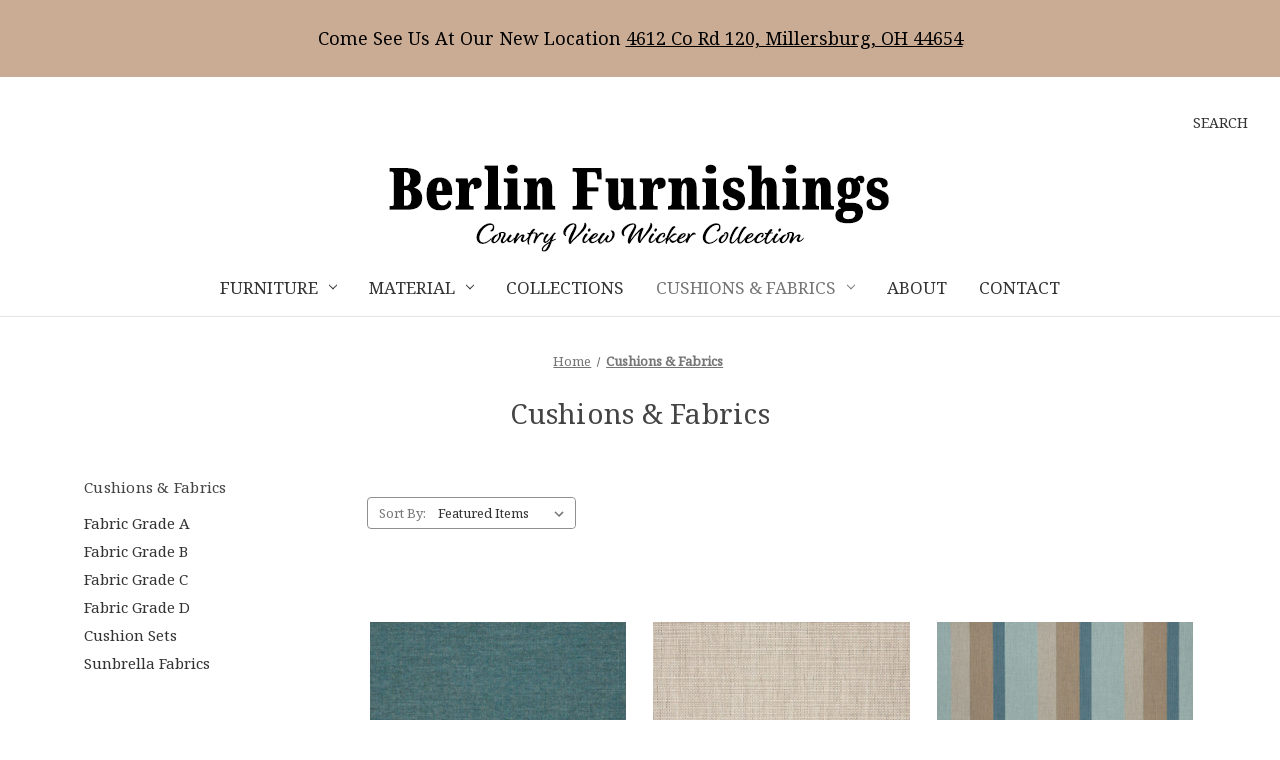

--- FILE ---
content_type: text/html; charset=UTF-8
request_url: https://countryviewwicker.com/sunbrella-fabrics/?page=4
body_size: 12571
content:



<!DOCTYPE html>
<html class="no-js" lang="en">
    <head>
        <title>Cushions | Wicker Furniture | Country View Wicker - Page 4</title>
        <link rel="dns-prefetch preconnect" href="https://cdn11.bigcommerce.com/s-308koe" crossorigin><link rel="dns-prefetch preconnect" href="https://fonts.googleapis.com/" crossorigin><link rel="dns-prefetch preconnect" href="https://fonts.gstatic.com/" crossorigin>
        <meta name="keywords" content="wicker furniture, sunroom furniture, porch furniture, deck furniture, cushions, replacement cushions, recover cushions"><meta name="description" content="Look at the different types of cushions at Country View Wicker. Get a chair cushion, love seat cushion, ottoman cushion for indoor or outdoor furniture"><link rel='canonical' href='https://countryviewwicker.com/sunbrella-fabrics/?page=4' /><meta name='platform' content='bigcommerce.stencil' />
        
                <link rel="prev" href="https://countryviewwicker.com/sunbrella-fabrics/?page&#x3D;3">
        <link rel="next" href="https://countryviewwicker.com/sunbrella-fabrics/?page&#x3D;5">


        <link href="https://cdn11.bigcommerce.com/s-308koe/product_images/download.png?t&#x3D;1538078483" rel="shortcut icon">
        <meta name="viewport" content="width=device-width, initial-scale=1">

        <script>
            document.documentElement.className = document.documentElement.className.replace('no-js', 'js');
        </script>

        <script>
    function browserSupportsAllFeatures() {
        return window.Promise
            && window.fetch
            && window.URL
            && window.URLSearchParams
            && window.WeakMap
            // object-fit support
            && ('objectFit' in document.documentElement.style);
    }

    function loadScript(src) {
        var js = document.createElement('script');
        js.src = src;
        js.onerror = function () {
            console.error('Failed to load polyfill script ' + src);
        };
        document.head.appendChild(js);
    }

    if (!browserSupportsAllFeatures()) {
        loadScript('https://cdn11.bigcommerce.com/s-308koe/stencil/b108bd80-cbb7-0139-4eec-32b4db526384/e/234c9460-51f7-013a-ffe7-42126914a9ac/dist/theme-bundle.polyfills.js');
    }
</script>
        <script>window.consentManagerTranslations = `{"locale":"en","locales":{"consent_manager.data_collection_warning":"en","consent_manager.accept_all_cookies":"en","consent_manager.gdpr_settings":"en","consent_manager.data_collection_preferences":"en","consent_manager.use_data_by_cookies":"en","consent_manager.data_categories_table":"en","consent_manager.allow":"en","consent_manager.accept":"en","consent_manager.deny":"en","consent_manager.dismiss":"en","consent_manager.reject_all":"en","consent_manager.category":"en","consent_manager.purpose":"en","consent_manager.functional_category":"en","consent_manager.functional_purpose":"en","consent_manager.analytics_category":"en","consent_manager.analytics_purpose":"en","consent_manager.targeting_category":"en","consent_manager.advertising_category":"en","consent_manager.advertising_purpose":"en","consent_manager.essential_category":"en","consent_manager.esential_purpose":"en","consent_manager.yes":"en","consent_manager.no":"en","consent_manager.not_available":"en","consent_manager.cancel":"en","consent_manager.save":"en","consent_manager.back_to_preferences":"en","consent_manager.close_without_changes":"en","consent_manager.unsaved_changes":"en","consent_manager.by_using":"en","consent_manager.agree_on_data_collection":"en","consent_manager.change_preferences":"en","consent_manager.cancel_dialog_title":"en","consent_manager.privacy_policy":"en","consent_manager.allow_category_tracking":"en","consent_manager.disallow_category_tracking":"en"},"translations":{"consent_manager.data_collection_warning":"We use cookies (and other similar technologies) to collect data to improve your shopping experience.","consent_manager.accept_all_cookies":"Accept All Cookies","consent_manager.gdpr_settings":"Settings","consent_manager.data_collection_preferences":"Website Data Collection Preferences","consent_manager.use_data_by_cookies":" uses data collected by cookies and JavaScript libraries to improve your shopping experience.","consent_manager.data_categories_table":"The table below outlines how we use this data by category. To opt out of a category of data collection, select 'No' and save your preferences.","consent_manager.allow":"Allow","consent_manager.accept":"Accept","consent_manager.deny":"Deny","consent_manager.dismiss":"Dismiss","consent_manager.reject_all":"Reject all","consent_manager.category":"Category","consent_manager.purpose":"Purpose","consent_manager.functional_category":"Functional","consent_manager.functional_purpose":"Enables enhanced functionality, such as videos and live chat. If you do not allow these, then some or all of these functions may not work properly.","consent_manager.analytics_category":"Analytics","consent_manager.analytics_purpose":"Provide statistical information on site usage, e.g., web analytics so we can improve this website over time.","consent_manager.targeting_category":"Targeting","consent_manager.advertising_category":"Advertising","consent_manager.advertising_purpose":"Used to create profiles or personalize content to enhance your shopping experience.","consent_manager.essential_category":"Essential","consent_manager.esential_purpose":"Essential for the site and any requested services to work, but do not perform any additional or secondary function.","consent_manager.yes":"Yes","consent_manager.no":"No","consent_manager.not_available":"N/A","consent_manager.cancel":"Cancel","consent_manager.save":"Save","consent_manager.back_to_preferences":"Back to Preferences","consent_manager.close_without_changes":"You have unsaved changes to your data collection preferences. Are you sure you want to close without saving?","consent_manager.unsaved_changes":"You have unsaved changes","consent_manager.by_using":"By using our website, you're agreeing to our","consent_manager.agree_on_data_collection":"By using our website, you're agreeing to the collection of data as described in our ","consent_manager.change_preferences":"You can change your preferences at any time","consent_manager.cancel_dialog_title":"Are you sure you want to cancel?","consent_manager.privacy_policy":"Privacy Policy","consent_manager.allow_category_tracking":"Allow [CATEGORY_NAME] tracking","consent_manager.disallow_category_tracking":"Disallow [CATEGORY_NAME] tracking"}}`;</script>

        <script>
            window.lazySizesConfig = window.lazySizesConfig || {};
            window.lazySizesConfig.loadMode = 1;
        </script>
        <script async src="https://cdn11.bigcommerce.com/s-308koe/stencil/b108bd80-cbb7-0139-4eec-32b4db526384/e/234c9460-51f7-013a-ffe7-42126914a9ac/dist/theme-bundle.head_async.js"></script>

        <script src="https://ajax.googleapis.com/ajax/libs/webfont/1.6.26/webfont.js"></script>

        <script>
            WebFont.load({
                custom: {
                    families: ['Karla', 'Roboto', 'Source Sans Pro']
                },
                classes: false
            });
        </script>

        <link href="https://fonts.googleapis.com/css?family=Montserrat:700,500,400%7CKarla:400&display=swap" rel="stylesheet">
        <link data-stencil-stylesheet href="https://cdn11.bigcommerce.com/s-308koe/stencil/b108bd80-cbb7-0139-4eec-32b4db526384/e/234c9460-51f7-013a-ffe7-42126914a9ac/css/theme-98ac67a0-f218-0139-7e35-7e8ebb95eae3.css" rel="stylesheet">

        <!-- Start Tracking Code for analytics_googleanalytics4 -->

<script data-cfasync="false" src="https://cdn11.bigcommerce.com/shared/js/google_analytics4_bodl_subscribers-358423becf5d870b8b603a81de597c10f6bc7699.js" integrity="sha256-gtOfJ3Avc1pEE/hx6SKj/96cca7JvfqllWA9FTQJyfI=" crossorigin="anonymous"></script>
<script data-cfasync="false">
  (function () {
    window.dataLayer = window.dataLayer || [];

    function gtag(){
        dataLayer.push(arguments);
    }

    function initGA4(event) {
         function setupGtag() {
            function configureGtag() {
                gtag('js', new Date());
                gtag('set', 'developer_id.dMjk3Nj', true);
                gtag('config', 'G-1PXQ09G2DS');
            }

            var script = document.createElement('script');

            script.src = 'https://www.googletagmanager.com/gtag/js?id=G-1PXQ09G2DS';
            script.async = true;
            script.onload = configureGtag;

            document.head.appendChild(script);
        }

        setupGtag();

        if (typeof subscribeOnBodlEvents === 'function') {
            subscribeOnBodlEvents('G-1PXQ09G2DS', false);
        }

        window.removeEventListener(event.type, initGA4);
    }

    

    var eventName = document.readyState === 'complete' ? 'consentScriptsLoaded' : 'DOMContentLoaded';
    window.addEventListener(eventName, initGA4, false);
  })()
</script>

<!-- End Tracking Code for analytics_googleanalytics4 -->

<!-- Start Tracking Code for analytics_siteverification -->

<meta name="google-site-verification" content="UaiprrZqtrHlPMfVYu8UgVro6MdO4j0liDC6je2zu2U" />

<!-- End Tracking Code for analytics_siteverification -->


<script type="text/javascript" src="https://checkout-sdk.bigcommerce.com/v1/loader.js" defer></script>
<script type="text/javascript">
var BCData = {};
</script>

 <script data-cfasync="false" src="https://microapps.bigcommerce.com/bodl-events/1.9.4/index.js" integrity="sha256-Y0tDj1qsyiKBRibKllwV0ZJ1aFlGYaHHGl/oUFoXJ7Y=" nonce="" crossorigin="anonymous"></script>
 <script data-cfasync="false" nonce="">

 (function() {
    function decodeBase64(base64) {
       const text = atob(base64);
       const length = text.length;
       const bytes = new Uint8Array(length);
       for (let i = 0; i < length; i++) {
          bytes[i] = text.charCodeAt(i);
       }
       const decoder = new TextDecoder();
       return decoder.decode(bytes);
    }
    window.bodl = JSON.parse(decodeBase64("[base64]"));
 })()

 </script>

<script nonce="">
(function () {
    var xmlHttp = new XMLHttpRequest();

    xmlHttp.open('POST', 'https://bes.gcp.data.bigcommerce.com/nobot');
    xmlHttp.setRequestHeader('Content-Type', 'application/json');
    xmlHttp.send('{"store_id":"838333","timezone_offset":"-5.0","timestamp":"2025-12-19T14:17:39.40919100Z","visit_id":"b0ee4d4d-b003-4036-9854-9c5bef499ecb","channel_id":1}');
})();
</script>

    </head>
    <body>
        <svg data-src="https://cdn11.bigcommerce.com/s-308koe/stencil/b108bd80-cbb7-0139-4eec-32b4db526384/e/234c9460-51f7-013a-ffe7-42126914a9ac/img/icon-sprite.svg" class="icons-svg-sprite"></svg>

        <div class="container-fliud">
    <div class="row align-items-center">
        <div class="col-md-12">
            <p class="new-location">Come See Us At Our New Location <a title="directions to Berling Furnishings" href="https://goo.gl/maps/ehv6Lj2WHFCpifnq5" target="_blank"> 4612 Co Rd 120, Millersburg, OH 44654</a></p>
        </div>
    </div>
</div>
<!--<a href="#main-content" class="skip-to-main-link">Skip to main content</a>
-->
<header class="header" role="banner">
    <a href="#" class="mobileMenu-toggle" data-mobile-menu-toggle="menu">
        <span class="mobileMenu-toggleIcon">Toggle menu</span>
    </a>
    <nav class="navUser">
    
    <ul class="navUser-section navUser-section--alt">
        <li class="navUser-item">
            <a class="navUser-action navUser-item--compare"
               href="/compare"
               data-compare-nav
               aria-label="Compare"
            >
                Compare <span class="countPill countPill--positive countPill--alt"></span>
            </a>
        </li>
        <li class="navUser-item">
            <button class="navUser-action navUser-action--quickSearch"
               type="button"
               id="quick-search-expand"
               data-search="quickSearch"
               aria-controls="quickSearch"
               aria-label="Search"
            >
                Search
            </button>
        </li>
        <!-- <li class="navUser-item navUser-item--account">
                <a class="navUser-action"
                   href="/login.php"
                   aria-label="Sign in"
                >
                    Sign in
                </a>
                    <span class="navUser-or">or</span>
                    <a class="navUser-action"
                       href="/login.php?action&#x3D;create_account"
                       aria-label="Register"
                    >
                        Register
                    </a>
        </li>
        <li class="navUser-item navUser-item--cart">
            <a class="navUser-action"
               data-cart-preview
               data-dropdown="cart-preview-dropdown"
               data-options="align:right"
               href="/cart.php"
               aria-label="Cart with 0 items"
            >
                <span class="navUser-item-cartLabel">Cart</span>
                <span class="countPill cart-quantity"></span>
            </a>

            <div class="dropdown-menu" id="cart-preview-dropdown" data-dropdown-content aria-hidden="true"></div>
        </li>-->
    </ul>
    <div class="dropdown dropdown--quickSearch" id="quickSearch" aria-hidden="true" data-prevent-quick-search-close>
        <div class="container">
    <form class="form" onsubmit="return false" data-url="/search.php" data-quick-search-form>
        <fieldset class="form-fieldset">
            <div class="form-field">
                <label class="is-srOnly" for="nav-quick-search">Search</label>
                <input class="form-input"
                       data-search-quick
                       name="nav-quick-search"
                       id="nav-quick-search"
                       data-error-message="Search field cannot be empty."
                       placeholder="Search the store"
                       autocomplete="off"
                >
            </div>
        </fieldset>
    </form>
    <section class="quickSearchResults" data-bind="html: results"></section>
    <p role="status"
       aria-live="polite"
       class="aria-description--hidden"
       data-search-aria-message-predefined-text="product results for"
    ></p>
</div>
    </div>
</nav>

        <div class="header-logo header-logo--center">
            <a href="https://countryviewwicker.com/" class="header-logo__link" data-header-logo-link>
            <div class="header-logo-image-container">
                <img class="header-logo-image" src="https://cdn11.bigcommerce.com/s-308koe/images/stencil/600x117/berlin-furnishings-logo_1631026112__98127.original.png" alt="Country View Wicker" title="Country View Wicker">
            </div>
</a>
        </div>
    <div class="navPages-container" id="menu" data-menu>
        <nav class="navPages">
    <div class="navPages-quickSearch">
        <div class="container">
    <form class="form" onsubmit="return false" data-url="/search.php" data-quick-search-form>
        <fieldset class="form-fieldset">
            <div class="form-field">
                <label class="is-srOnly" for="nav-menu-quick-search">Search</label>
                <input class="form-input"
                       data-search-quick
                       name="nav-menu-quick-search"
                       id="nav-menu-quick-search"
                       data-error-message="Search field cannot be empty."
                       placeholder="Search the store"
                       autocomplete="off"
                >
            </div>
        </fieldset>
    </form>
    <section class="quickSearchResults" data-bind="html: results"></section>
    <p role="status"
       aria-live="polite"
       class="aria-description--hidden"
       data-search-aria-message-predefined-text="product results for"
    ></p>
</div>
    </div>
    <ul class="navPages-list">
            <li class="navPages-item">
                <a class="navPages-action has-subMenu"
   href="https://countryviewwicker.com/browse-by-furniture-type/"
   data-collapsible="navPages-29"
>
    Furniture
    <i class="icon navPages-action-moreIcon" aria-hidden="true">
        <svg><use xlink:href="#icon-chevron-down" /></svg>
    </i>
</a>
<div class="navPage-subMenu" id="navPages-29" aria-hidden="true" tabindex="-1">
    <ul class="navPage-subMenu-list">
        <li class="navPage-subMenu-item">
            <a class="navPage-subMenu-action navPages-action"
               href="https://countryviewwicker.com/browse-by-furniture-type/"
               aria-label="All Furniture"
            >
                All Furniture
            </a>
        </li>
            <li class="navPage-subMenu-item">
                    <a class="navPage-subMenu-action navPages-action"
                       href="https://countryviewwicker.com/choose-by-furniture-type/chairs/"
                       aria-label="Chairs"
                    >
                        Chairs
                    </a>
            </li>
            <li class="navPage-subMenu-item">
                    <a class="navPage-subMenu-action navPages-action"
                       href="https://countryviewwicker.com/choose-by-furniture-type/chaise-lounge/"
                       aria-label="Chaise Lounge"
                    >
                        Chaise Lounge
                    </a>
            </li>
            <li class="navPage-subMenu-item">
                    <a class="navPage-subMenu-action navPages-action"
                       href="https://countryviewwicker.com/choose-by-furniture-type/coffee-tables/"
                       aria-label="Coffee Tables"
                    >
                        Coffee Tables
                    </a>
            </li>
            <li class="navPage-subMenu-item">
                    <a class="navPage-subMenu-action navPages-action"
                       href="https://countryviewwicker.com/choose-by-furniture-type/end-tables/"
                       aria-label="End Tables"
                    >
                        End Tables
                    </a>
            </li>
            <li class="navPage-subMenu-item">
                    <a class="navPage-subMenu-action navPages-action"
                       href="https://countryviewwicker.com/choose-by-furniture-type/gliders/"
                       aria-label="Gliders"
                    >
                        Gliders
                    </a>
            </li>
            <li class="navPage-subMenu-item">
                    <a class="navPage-subMenu-action navPages-action"
                       href="https://countryviewwicker.com/choose-by-furniture-type/love-seat/"
                       aria-label="Love Seat"
                    >
                        Love Seat
                    </a>
            </li>
            <li class="navPage-subMenu-item">
                    <a class="navPage-subMenu-action navPages-action"
                       href="https://countryviewwicker.com/outdoor-furniture/"
                       aria-label="Outdoor Furniture"
                    >
                        Outdoor Furniture
                    </a>
            </li>
            <li class="navPage-subMenu-item">
                    <a class="navPage-subMenu-action navPages-action"
                       href="https://countryviewwicker.com/choose-by-furniture-type/ottoman/"
                       aria-label="Ottoman"
                    >
                        Ottoman
                    </a>
            </li>
            <li class="navPage-subMenu-item">
                    <a class="navPage-subMenu-action navPages-action"
                       href="https://countryviewwicker.com/rockers/"
                       aria-label="Rockers"
                    >
                        Rockers
                    </a>
            </li>
            <li class="navPage-subMenu-item">
                    <a class="navPage-subMenu-action navPages-action"
                       href="https://countryviewwicker.com/dining-sets/"
                       aria-label="Dining Sets"
                    >
                        Dining Sets
                    </a>
            </li>
            <li class="navPage-subMenu-item">
                    <a class="navPage-subMenu-action navPages-action"
                       href="https://countryviewwicker.com/sofas/"
                       aria-label="Sofas"
                    >
                        Sofas
                    </a>
            </li>
    </ul>
</div>
            </li>
            <li class="navPages-item">
                <a class="navPages-action has-subMenu"
   href="https://countryviewwicker.com/shop-by-material-type/"
   data-collapsible="navPages-23"
>
    Material
    <i class="icon navPages-action-moreIcon" aria-hidden="true">
        <svg><use xlink:href="#icon-chevron-down" /></svg>
    </i>
</a>
<div class="navPage-subMenu" id="navPages-23" aria-hidden="true" tabindex="-1">
    <ul class="navPage-subMenu-list">
        <li class="navPage-subMenu-item">
            <a class="navPage-subMenu-action navPages-action"
               href="https://countryviewwicker.com/shop-by-material-type/"
               aria-label="All Material"
            >
                All Material
            </a>
        </li>
            <li class="navPage-subMenu-item">
                    <a class="navPage-subMenu-action navPages-action"
                       href="https://countryviewwicker.com/choose-by-material-type/natural-wicker/"
                       aria-label="Natural Wicker"
                    >
                        Natural Wicker
                    </a>
            </li>
            <li class="navPage-subMenu-item">
                    <a class="navPage-subMenu-action navPages-action"
                       href="https://countryviewwicker.com/choose-by-material-type/resin-wicker/"
                       aria-label="Resin Wicker"
                    >
                        Resin Wicker
                    </a>
            </li>
    </ul>
</div>
            </li>
            <li class="navPages-item">
                <a class="navPages-action"
   href="https://countryviewwicker.com/collections/"
   aria-label="Collections"
>
    Collections
</a>
            </li>
            <li class="navPages-item">
                <a class="navPages-action has-subMenu activePage"
   href="https://countryviewwicker.com/sunbrella-fabrics/"
   data-collapsible="navPages-33"
>
    Cushions &amp; Fabrics
    <i class="icon navPages-action-moreIcon" aria-hidden="true">
        <svg><use xlink:href="#icon-chevron-down" /></svg>
    </i>
</a>
<div class="navPage-subMenu" id="navPages-33" aria-hidden="true" tabindex="-1">
    <ul class="navPage-subMenu-list">
        <li class="navPage-subMenu-item">
            <a class="navPage-subMenu-action navPages-action"
               href="https://countryviewwicker.com/sunbrella-fabrics/"
               aria-label="All Cushions &amp; Fabrics"
            >
                All Cushions &amp; Fabrics
            </a>
        </li>
            <li class="navPage-subMenu-item">
                    <a class="navPage-subMenu-action navPages-action"
                       href="https://countryviewwicker.com/cushions/fabric-grade-a/"
                       aria-label="Fabric Grade A"
                    >
                        Fabric Grade A
                    </a>
            </li>
            <li class="navPage-subMenu-item">
                    <a class="navPage-subMenu-action navPages-action"
                       href="https://countryviewwicker.com/cushions/fabric-grade-b/"
                       aria-label="Fabric Grade B"
                    >
                        Fabric Grade B
                    </a>
            </li>
            <li class="navPage-subMenu-item">
                    <a class="navPage-subMenu-action navPages-action"
                       href="https://countryviewwicker.com/cushions/fabric-grade-c/"
                       aria-label="Fabric Grade C"
                    >
                        Fabric Grade C
                    </a>
            </li>
            <li class="navPage-subMenu-item">
                    <a class="navPage-subMenu-action navPages-action"
                       href="https://countryviewwicker.com/cushions/fabric-grade-d/"
                       aria-label="Fabric Grade D"
                    >
                        Fabric Grade D
                    </a>
            </li>
            <li class="navPage-subMenu-item">
                    <a class="navPage-subMenu-action navPages-action"
                       href="https://countryviewwicker.com/cushions/cushion-sets/"
                       aria-label="Cushion Sets"
                    >
                        Cushion Sets
                    </a>
            </li>
            <li class="navPage-subMenu-item">
                    <a class="navPage-subMenu-action navPages-action"
                       href="https://countryviewwicker.com/fabrics/sunbrella-fabrics/"
                       aria-label="Sunbrella Fabrics"
                    >
                        Sunbrella Fabrics
                    </a>
            </li>
    </ul>
</div>
            </li>
                 <li class="navPages-item navPages-item-page">
                     <a class="navPages-action"
                        href="https://countryviewwicker.com/about/"
                        aria-label="About"
                     >
                         About
                     </a>
                 </li>
                 <li class="navPages-item navPages-item-page">
                     <a class="navPages-action"
                        href="https://countryviewwicker.com/contact/"
                        aria-label="Contact"
                     >
                         Contact
                     </a>
                 </li>
    </ul>
    <ul class="navPages-list navPages-list--user">
            <li class="navPages-item">
                <a class="navPages-action"
                   href="/login.php"
                   aria-label="Sign in"
                >
                    Sign in
                </a>
                    or
                    <a class="navPages-action"
                       href="/login.php?action&#x3D;create_account"
                       aria-label="Register"
                    >
                        Register
                    </a>
            </li>
    </ul>
</nav>
    </div>
</header>
<div data-content-region="header_bottom--global"></div>
<div data-content-region="header_bottom"></div>
        <main class="body" id="main-content" role="main" data-currency-code="USD">
     
    <div class="container">
        
<nav aria-label="Breadcrumb">
    <ol class="breadcrumbs" itemscope itemtype="https://schema.org/BreadcrumbList">
                <li class="breadcrumb " itemprop="itemListElement" itemscope itemtype="https://schema.org/ListItem">
                    <a class="breadcrumb-label"
                       itemprop="item"
                       href="https://countryviewwicker.com/"
                       
                    >
                        <span itemprop="name">Home</span>
                    </a>
                    <meta itemprop="position" content="1" />
                </li>
                <li class="breadcrumb is-active" itemprop="itemListElement" itemscope itemtype="https://schema.org/ListItem">
                    <a class="breadcrumb-label"
                       itemprop="item"
                       href="https://countryviewwicker.com/sunbrella-fabrics/"
                       aria-current="page"
                    >
                        <span itemprop="name">Cushions &amp; Fabrics</span>
                    </a>
                    <meta itemprop="position" content="2" />
                </li>
    </ol>
</nav>
    <h1 class="page-heading">Cushions &amp; Fabrics</h1>
    <div data-content-region="category_below_header"></div>

<div class="page">
        <aside class="page-sidebar" id="faceted-search-container">
            <nav>
        <div class="sidebarBlock">
            <h2 class="sidebarBlock-heading">Cushions &amp; Fabrics</h2>
            <ul class="navList">
                <li class="navList-item">
                    <a class="navList-action" href="https://countryviewwicker.com/cushions/fabric-grade-a/" title="Fabric Grade A">Fabric Grade A</a>
                </li>
                <li class="navList-item">
                    <a class="navList-action" href="https://countryviewwicker.com/cushions/fabric-grade-b/" title="Fabric Grade B">Fabric Grade B</a>
                </li>
                <li class="navList-item">
                    <a class="navList-action" href="https://countryviewwicker.com/cushions/fabric-grade-c/" title="Fabric Grade C">Fabric Grade C</a>
                </li>
                <li class="navList-item">
                    <a class="navList-action" href="https://countryviewwicker.com/cushions/fabric-grade-d/" title="Fabric Grade D">Fabric Grade D</a>
                </li>
                <li class="navList-item">
                    <a class="navList-action" href="https://countryviewwicker.com/cushions/cushion-sets/" title="Cushion Sets">Cushion Sets</a>
                </li>
                <li class="navList-item">
                    <a class="navList-action" href="https://countryviewwicker.com/fabrics/sunbrella-fabrics/" title="Sunbrella Fabrics">Sunbrella Fabrics</a>
                </li>
            </ul>
        </div>

        </nav>
        </aside>

    <div class="page-content" id="product-listing-container">
        

    <form class="actionBar" method="get" data-sort-by="product">
    <fieldset class="form-fieldset actionBar-section">
    <div class="form-field">
        <label class="form-label" for="sort">Sort By:</label>
        <select class="form-select form-select--small " name="sort" id="sort" role="listbox">
            <option value="featured" selected>Featured Items</option>
            <option value="newest" >Newest Items</option>
            <option value="bestselling" >Best Selling</option>
            <option value="alphaasc" >A to Z</option>
            <option value="alphadesc" >Z to A</option>
            <option value="avgcustomerreview" >By Review</option>
            <option value="priceasc" >Price: Ascending</option>
            <option value="pricedesc" >Price: Descending</option>
        </select>
    </div>
</fieldset>
</form>

    <form action="/compare" method='POST'  data-product-compare>
                <ul class="productGrid">
    <li class="product">
            

<article
    class="card
    "
    data-test="card-505"
>
    <figure class="card-figure">
        <a href="https://countryviewwicker.com/cast-lagoon/"
           class="card-figure__link"
           aria-label="Cast Lagoon,
"
           
        >
            <div class="card-img-container">
                <img src="https://cdn11.bigcommerce.com/s-308koe/images/stencil/500x659/products/505/1097/Cast_lagoon__15738.1542310695.jpg?c=2" alt="Cast Lagoon | Sunbrella" title="Cast Lagoon | Sunbrella" data-sizes="auto"
    srcset="https://cdn11.bigcommerce.com/s-308koe/images/stencil/80w/products/505/1097/Cast_lagoon__15738.1542310695.jpg?c=2"
data-srcset="https://cdn11.bigcommerce.com/s-308koe/images/stencil/80w/products/505/1097/Cast_lagoon__15738.1542310695.jpg?c=2 80w, https://cdn11.bigcommerce.com/s-308koe/images/stencil/160w/products/505/1097/Cast_lagoon__15738.1542310695.jpg?c=2 160w, https://cdn11.bigcommerce.com/s-308koe/images/stencil/320w/products/505/1097/Cast_lagoon__15738.1542310695.jpg?c=2 320w, https://cdn11.bigcommerce.com/s-308koe/images/stencil/640w/products/505/1097/Cast_lagoon__15738.1542310695.jpg?c=2 640w, https://cdn11.bigcommerce.com/s-308koe/images/stencil/960w/products/505/1097/Cast_lagoon__15738.1542310695.jpg?c=2 960w, https://cdn11.bigcommerce.com/s-308koe/images/stencil/1280w/products/505/1097/Cast_lagoon__15738.1542310695.jpg?c=2 1280w, https://cdn11.bigcommerce.com/s-308koe/images/stencil/1920w/products/505/1097/Cast_lagoon__15738.1542310695.jpg?c=2 1920w, https://cdn11.bigcommerce.com/s-308koe/images/stencil/2560w/products/505/1097/Cast_lagoon__15738.1542310695.jpg?c=2 2560w"

class="lazyload card-image"

 />
            </div>
        </a>

        <figcaption class="card-figcaption">
            <div class="card-figcaption-body">
            </div>
        </figcaption>
    </figure>
    <div class="card-body">
        <h3 class="card-title">
            <a aria-label="Cast Lagoon,
"
               href="https://countryviewwicker.com/cast-lagoon/"
               
            >
                Cast Lagoon
            </a>
        </h3>

        <div class="card-text" data-test-info-type="price">
                
        </div>
            </div>
</article>
    </li>
    <li class="product">
            

<article
    class="card
    "
    data-test="card-504"
>
    <figure class="card-figure">
        <a href="https://countryviewwicker.com/echo-ash/"
           class="card-figure__link"
           aria-label="Echo Ash,
"
           
        >
            <div class="card-img-container">
                <img src="https://cdn11.bigcommerce.com/s-308koe/images/stencil/500x659/products/504/1096/Echo_ash__75380.1542310778.jpg?c=2" alt="Echo Ash | Country View Wicker" title="Echo Ash | Country View Wicker" data-sizes="auto"
    srcset="https://cdn11.bigcommerce.com/s-308koe/images/stencil/80w/products/504/1096/Echo_ash__75380.1542310778.jpg?c=2"
data-srcset="https://cdn11.bigcommerce.com/s-308koe/images/stencil/80w/products/504/1096/Echo_ash__75380.1542310778.jpg?c=2 80w, https://cdn11.bigcommerce.com/s-308koe/images/stencil/160w/products/504/1096/Echo_ash__75380.1542310778.jpg?c=2 160w, https://cdn11.bigcommerce.com/s-308koe/images/stencil/320w/products/504/1096/Echo_ash__75380.1542310778.jpg?c=2 320w, https://cdn11.bigcommerce.com/s-308koe/images/stencil/640w/products/504/1096/Echo_ash__75380.1542310778.jpg?c=2 640w, https://cdn11.bigcommerce.com/s-308koe/images/stencil/960w/products/504/1096/Echo_ash__75380.1542310778.jpg?c=2 960w, https://cdn11.bigcommerce.com/s-308koe/images/stencil/1280w/products/504/1096/Echo_ash__75380.1542310778.jpg?c=2 1280w, https://cdn11.bigcommerce.com/s-308koe/images/stencil/1920w/products/504/1096/Echo_ash__75380.1542310778.jpg?c=2 1920w, https://cdn11.bigcommerce.com/s-308koe/images/stencil/2560w/products/504/1096/Echo_ash__75380.1542310778.jpg?c=2 2560w"

class="lazyload card-image"

 />
            </div>
        </a>

        <figcaption class="card-figcaption">
            <div class="card-figcaption-body">
            </div>
        </figcaption>
    </figure>
    <div class="card-body">
        <h3 class="card-title">
            <a aria-label="Echo Ash,
"
               href="https://countryviewwicker.com/echo-ash/"
               
            >
                Echo Ash
            </a>
        </h3>

        <div class="card-text" data-test-info-type="price">
                
        </div>
            </div>
</article>
    </li>
    <li class="product">
            

<article
    class="card
    "
    data-test="card-503"
>
    <figure class="card-figure">
        <a href="https://countryviewwicker.com/gateway-mist/"
           class="card-figure__link"
           aria-label="GateWay Mist,
"
           
        >
            <div class="card-img-container">
                <img src="https://cdn11.bigcommerce.com/s-308koe/images/stencil/500x659/products/503/1095/Gateway_mist__76307.1542310847.jpg?c=2" alt="Gateway Mist | Sunbrella" title="Gateway Mist | Sunbrella" data-sizes="auto"
    srcset="https://cdn11.bigcommerce.com/s-308koe/images/stencil/80w/products/503/1095/Gateway_mist__76307.1542310847.jpg?c=2"
data-srcset="https://cdn11.bigcommerce.com/s-308koe/images/stencil/80w/products/503/1095/Gateway_mist__76307.1542310847.jpg?c=2 80w, https://cdn11.bigcommerce.com/s-308koe/images/stencil/160w/products/503/1095/Gateway_mist__76307.1542310847.jpg?c=2 160w, https://cdn11.bigcommerce.com/s-308koe/images/stencil/320w/products/503/1095/Gateway_mist__76307.1542310847.jpg?c=2 320w, https://cdn11.bigcommerce.com/s-308koe/images/stencil/640w/products/503/1095/Gateway_mist__76307.1542310847.jpg?c=2 640w, https://cdn11.bigcommerce.com/s-308koe/images/stencil/960w/products/503/1095/Gateway_mist__76307.1542310847.jpg?c=2 960w, https://cdn11.bigcommerce.com/s-308koe/images/stencil/1280w/products/503/1095/Gateway_mist__76307.1542310847.jpg?c=2 1280w, https://cdn11.bigcommerce.com/s-308koe/images/stencil/1920w/products/503/1095/Gateway_mist__76307.1542310847.jpg?c=2 1920w, https://cdn11.bigcommerce.com/s-308koe/images/stencil/2560w/products/503/1095/Gateway_mist__76307.1542310847.jpg?c=2 2560w"

class="lazyload card-image"

 />
            </div>
        </a>

        <figcaption class="card-figcaption">
            <div class="card-figcaption-body">
            </div>
        </figcaption>
    </figure>
    <div class="card-body">
        <h3 class="card-title">
            <a aria-label="GateWay Mist,
"
               href="https://countryviewwicker.com/gateway-mist/"
               
            >
                GateWay Mist
            </a>
        </h3>

        <div class="card-text" data-test-info-type="price">
                
        </div>
            </div>
</article>
    </li>
    <li class="product">
            

<article
    class="card
    "
    data-test="card-476"
>
    <figure class="card-figure">
        <a href="https://countryviewwicker.com/linen-champagne/"
           class="card-figure__link"
           aria-label="Linen Champagne,
"
           
        >
            <div class="card-img-container">
                <img src="https://cdn11.bigcommerce.com/s-308koe/images/stencil/500x659/products/476/1044/linen_champagne__27409.1542314889.jpg?c=2" alt="Linen Champagne - Sunbrella Fabrics" title="Linen Champagne - Sunbrella Fabrics" data-sizes="auto"
    srcset="https://cdn11.bigcommerce.com/s-308koe/images/stencil/80w/products/476/1044/linen_champagne__27409.1542314889.jpg?c=2"
data-srcset="https://cdn11.bigcommerce.com/s-308koe/images/stencil/80w/products/476/1044/linen_champagne__27409.1542314889.jpg?c=2 80w, https://cdn11.bigcommerce.com/s-308koe/images/stencil/160w/products/476/1044/linen_champagne__27409.1542314889.jpg?c=2 160w, https://cdn11.bigcommerce.com/s-308koe/images/stencil/320w/products/476/1044/linen_champagne__27409.1542314889.jpg?c=2 320w, https://cdn11.bigcommerce.com/s-308koe/images/stencil/640w/products/476/1044/linen_champagne__27409.1542314889.jpg?c=2 640w, https://cdn11.bigcommerce.com/s-308koe/images/stencil/960w/products/476/1044/linen_champagne__27409.1542314889.jpg?c=2 960w, https://cdn11.bigcommerce.com/s-308koe/images/stencil/1280w/products/476/1044/linen_champagne__27409.1542314889.jpg?c=2 1280w, https://cdn11.bigcommerce.com/s-308koe/images/stencil/1920w/products/476/1044/linen_champagne__27409.1542314889.jpg?c=2 1920w, https://cdn11.bigcommerce.com/s-308koe/images/stencil/2560w/products/476/1044/linen_champagne__27409.1542314889.jpg?c=2 2560w"

class="lazyload card-image"

 />
            </div>
        </a>

        <figcaption class="card-figcaption">
            <div class="card-figcaption-body">
            </div>
        </figcaption>
    </figure>
    <div class="card-body">
        <h3 class="card-title">
            <a aria-label="Linen Champagne,
"
               href="https://countryviewwicker.com/linen-champagne/"
               
            >
                Linen Champagne
            </a>
        </h3>

        <div class="card-text" data-test-info-type="price">
                
        </div>
            </div>
</article>
    </li>
    <li class="product">
            

<article
    class="card
    "
    data-test="card-475"
>
    <figure class="card-figure">
        <a href="https://countryviewwicker.com/spectrum-sand/"
           class="card-figure__link"
           aria-label="Spectrum Sand,
"
           
        >
            <div class="card-img-container">
                <img src="https://cdn11.bigcommerce.com/s-308koe/images/stencil/500x659/products/475/1043/spectrum_sand__26238.1542314916.jpg?c=2" alt="Spectrum Sand | Sunbrella" title="Spectrum Sand | Sunbrella" data-sizes="auto"
    srcset="https://cdn11.bigcommerce.com/s-308koe/images/stencil/80w/products/475/1043/spectrum_sand__26238.1542314916.jpg?c=2"
data-srcset="https://cdn11.bigcommerce.com/s-308koe/images/stencil/80w/products/475/1043/spectrum_sand__26238.1542314916.jpg?c=2 80w, https://cdn11.bigcommerce.com/s-308koe/images/stencil/160w/products/475/1043/spectrum_sand__26238.1542314916.jpg?c=2 160w, https://cdn11.bigcommerce.com/s-308koe/images/stencil/320w/products/475/1043/spectrum_sand__26238.1542314916.jpg?c=2 320w, https://cdn11.bigcommerce.com/s-308koe/images/stencil/640w/products/475/1043/spectrum_sand__26238.1542314916.jpg?c=2 640w, https://cdn11.bigcommerce.com/s-308koe/images/stencil/960w/products/475/1043/spectrum_sand__26238.1542314916.jpg?c=2 960w, https://cdn11.bigcommerce.com/s-308koe/images/stencil/1280w/products/475/1043/spectrum_sand__26238.1542314916.jpg?c=2 1280w, https://cdn11.bigcommerce.com/s-308koe/images/stencil/1920w/products/475/1043/spectrum_sand__26238.1542314916.jpg?c=2 1920w, https://cdn11.bigcommerce.com/s-308koe/images/stencil/2560w/products/475/1043/spectrum_sand__26238.1542314916.jpg?c=2 2560w"

class="lazyload card-image"

 />
            </div>
        </a>

        <figcaption class="card-figcaption">
            <div class="card-figcaption-body">
            </div>
        </figcaption>
    </figure>
    <div class="card-body">
        <h3 class="card-title">
            <a aria-label="Spectrum Sand,
"
               href="https://countryviewwicker.com/spectrum-sand/"
               
            >
                Spectrum Sand
            </a>
        </h3>

        <div class="card-text" data-test-info-type="price">
                
        </div>
            </div>
</article>
    </li>
    <li class="product">
            

<article
    class="card
    "
    data-test="card-474"
>
    <figure class="card-figure">
        <a href="https://countryviewwicker.com/sailcloth-sahara/"
           class="card-figure__link"
           aria-label="Sailcloth Sahara,
"
           
        >
            <div class="card-img-container">
                <img src="https://cdn11.bigcommerce.com/s-308koe/images/stencil/500x659/products/474/1041/sailcloth_sahara__11681.1542314945.jpg?c=2" alt="Sailcloth Sahara | Sunbrella " title="Sailcloth Sahara | Sunbrella " data-sizes="auto"
    srcset="https://cdn11.bigcommerce.com/s-308koe/images/stencil/80w/products/474/1041/sailcloth_sahara__11681.1542314945.jpg?c=2"
data-srcset="https://cdn11.bigcommerce.com/s-308koe/images/stencil/80w/products/474/1041/sailcloth_sahara__11681.1542314945.jpg?c=2 80w, https://cdn11.bigcommerce.com/s-308koe/images/stencil/160w/products/474/1041/sailcloth_sahara__11681.1542314945.jpg?c=2 160w, https://cdn11.bigcommerce.com/s-308koe/images/stencil/320w/products/474/1041/sailcloth_sahara__11681.1542314945.jpg?c=2 320w, https://cdn11.bigcommerce.com/s-308koe/images/stencil/640w/products/474/1041/sailcloth_sahara__11681.1542314945.jpg?c=2 640w, https://cdn11.bigcommerce.com/s-308koe/images/stencil/960w/products/474/1041/sailcloth_sahara__11681.1542314945.jpg?c=2 960w, https://cdn11.bigcommerce.com/s-308koe/images/stencil/1280w/products/474/1041/sailcloth_sahara__11681.1542314945.jpg?c=2 1280w, https://cdn11.bigcommerce.com/s-308koe/images/stencil/1920w/products/474/1041/sailcloth_sahara__11681.1542314945.jpg?c=2 1920w, https://cdn11.bigcommerce.com/s-308koe/images/stencil/2560w/products/474/1041/sailcloth_sahara__11681.1542314945.jpg?c=2 2560w"

class="lazyload card-image"

 />
            </div>
        </a>

        <figcaption class="card-figcaption">
            <div class="card-figcaption-body">
            </div>
        </figcaption>
    </figure>
    <div class="card-body">
        <h3 class="card-title">
            <a aria-label="Sailcloth Sahara,
"
               href="https://countryviewwicker.com/sailcloth-sahara/"
               
            >
                Sailcloth Sahara
            </a>
        </h3>

        <div class="card-text" data-test-info-type="price">
                
        </div>
            </div>
</article>
    </li>
    <li class="product">
            

<article
    class="card
    "
    data-test="card-473"
>
    <figure class="card-figure">
        <a href="https://countryviewwicker.com/spectrum-mushroom/"
           class="card-figure__link"
           aria-label="Spectrum Mushroom,
"
           
        >
            <div class="card-img-container">
                <img src="https://cdn11.bigcommerce.com/s-308koe/images/stencil/500x659/products/473/1040/spectum_mushroom__48738.1542314982.jpg?c=2" alt="Spectrum Mushroom | Sunbrella" title="Spectrum Mushroom | Sunbrella" data-sizes="auto"
    srcset="https://cdn11.bigcommerce.com/s-308koe/images/stencil/80w/products/473/1040/spectum_mushroom__48738.1542314982.jpg?c=2"
data-srcset="https://cdn11.bigcommerce.com/s-308koe/images/stencil/80w/products/473/1040/spectum_mushroom__48738.1542314982.jpg?c=2 80w, https://cdn11.bigcommerce.com/s-308koe/images/stencil/160w/products/473/1040/spectum_mushroom__48738.1542314982.jpg?c=2 160w, https://cdn11.bigcommerce.com/s-308koe/images/stencil/320w/products/473/1040/spectum_mushroom__48738.1542314982.jpg?c=2 320w, https://cdn11.bigcommerce.com/s-308koe/images/stencil/640w/products/473/1040/spectum_mushroom__48738.1542314982.jpg?c=2 640w, https://cdn11.bigcommerce.com/s-308koe/images/stencil/960w/products/473/1040/spectum_mushroom__48738.1542314982.jpg?c=2 960w, https://cdn11.bigcommerce.com/s-308koe/images/stencil/1280w/products/473/1040/spectum_mushroom__48738.1542314982.jpg?c=2 1280w, https://cdn11.bigcommerce.com/s-308koe/images/stencil/1920w/products/473/1040/spectum_mushroom__48738.1542314982.jpg?c=2 1920w, https://cdn11.bigcommerce.com/s-308koe/images/stencil/2560w/products/473/1040/spectum_mushroom__48738.1542314982.jpg?c=2 2560w"

class="lazyload card-image"

 />
            </div>
        </a>

        <figcaption class="card-figcaption">
            <div class="card-figcaption-body">
            </div>
        </figcaption>
    </figure>
    <div class="card-body">
        <h3 class="card-title">
            <a aria-label="Spectrum Mushroom,
"
               href="https://countryviewwicker.com/spectrum-mushroom/"
               
            >
                Spectrum Mushroom
            </a>
        </h3>

        <div class="card-text" data-test-info-type="price">
                
        </div>
            </div>
</article>
    </li>
    <li class="product">
            

<article
    class="card
    "
    data-test="card-472"
>
    <figure class="card-figure">
        <a href="https://countryviewwicker.com/canvas-taupe/"
           class="card-figure__link"
           aria-label="Canvas Taupe,
"
           
        >
            <div class="card-img-container">
                <img src="https://cdn11.bigcommerce.com/s-308koe/images/stencil/500x659/products/472/1042/canvas_taupe__04806.1542315004.jpg?c=2" alt="Canvas Taupe | Sunbrella " title="Canvas Taupe | Sunbrella " data-sizes="auto"
    srcset="https://cdn11.bigcommerce.com/s-308koe/images/stencil/80w/products/472/1042/canvas_taupe__04806.1542315004.jpg?c=2"
data-srcset="https://cdn11.bigcommerce.com/s-308koe/images/stencil/80w/products/472/1042/canvas_taupe__04806.1542315004.jpg?c=2 80w, https://cdn11.bigcommerce.com/s-308koe/images/stencil/160w/products/472/1042/canvas_taupe__04806.1542315004.jpg?c=2 160w, https://cdn11.bigcommerce.com/s-308koe/images/stencil/320w/products/472/1042/canvas_taupe__04806.1542315004.jpg?c=2 320w, https://cdn11.bigcommerce.com/s-308koe/images/stencil/640w/products/472/1042/canvas_taupe__04806.1542315004.jpg?c=2 640w, https://cdn11.bigcommerce.com/s-308koe/images/stencil/960w/products/472/1042/canvas_taupe__04806.1542315004.jpg?c=2 960w, https://cdn11.bigcommerce.com/s-308koe/images/stencil/1280w/products/472/1042/canvas_taupe__04806.1542315004.jpg?c=2 1280w, https://cdn11.bigcommerce.com/s-308koe/images/stencil/1920w/products/472/1042/canvas_taupe__04806.1542315004.jpg?c=2 1920w, https://cdn11.bigcommerce.com/s-308koe/images/stencil/2560w/products/472/1042/canvas_taupe__04806.1542315004.jpg?c=2 2560w"

class="lazyload card-image"

 />
            </div>
        </a>

        <figcaption class="card-figcaption">
            <div class="card-figcaption-body">
            </div>
        </figcaption>
    </figure>
    <div class="card-body">
        <h3 class="card-title">
            <a aria-label="Canvas Taupe,
"
               href="https://countryviewwicker.com/canvas-taupe/"
               
            >
                Canvas Taupe
            </a>
        </h3>

        <div class="card-text" data-test-info-type="price">
                
        </div>
            </div>
</article>
    </li>
    <li class="product">
            

<article
    class="card
    "
    data-test="card-471"
>
    <figure class="card-figure">
        <a href="https://countryviewwicker.com/linen-taupe/"
           class="card-figure__link"
           aria-label="Linen Taupe,
"
           
        >
            <div class="card-img-container">
                <img src="https://cdn11.bigcommerce.com/s-308koe/images/stencil/500x659/products/471/1039/linen_taupe__66557.1544036432.jpg?c=2" alt="Linen Taupe | Sunbrella Fabrics" title="Linen Taupe | Sunbrella Fabrics" data-sizes="auto"
    srcset="https://cdn11.bigcommerce.com/s-308koe/images/stencil/80w/products/471/1039/linen_taupe__66557.1544036432.jpg?c=2"
data-srcset="https://cdn11.bigcommerce.com/s-308koe/images/stencil/80w/products/471/1039/linen_taupe__66557.1544036432.jpg?c=2 80w, https://cdn11.bigcommerce.com/s-308koe/images/stencil/160w/products/471/1039/linen_taupe__66557.1544036432.jpg?c=2 160w, https://cdn11.bigcommerce.com/s-308koe/images/stencil/320w/products/471/1039/linen_taupe__66557.1544036432.jpg?c=2 320w, https://cdn11.bigcommerce.com/s-308koe/images/stencil/640w/products/471/1039/linen_taupe__66557.1544036432.jpg?c=2 640w, https://cdn11.bigcommerce.com/s-308koe/images/stencil/960w/products/471/1039/linen_taupe__66557.1544036432.jpg?c=2 960w, https://cdn11.bigcommerce.com/s-308koe/images/stencil/1280w/products/471/1039/linen_taupe__66557.1544036432.jpg?c=2 1280w, https://cdn11.bigcommerce.com/s-308koe/images/stencil/1920w/products/471/1039/linen_taupe__66557.1544036432.jpg?c=2 1920w, https://cdn11.bigcommerce.com/s-308koe/images/stencil/2560w/products/471/1039/linen_taupe__66557.1544036432.jpg?c=2 2560w"

class="lazyload card-image"

 />
            </div>
        </a>

        <figcaption class="card-figcaption">
            <div class="card-figcaption-body">
            </div>
        </figcaption>
    </figure>
    <div class="card-body">
        <h3 class="card-title">
            <a aria-label="Linen Taupe,
"
               href="https://countryviewwicker.com/linen-taupe/"
               
            >
                Linen Taupe
            </a>
        </h3>

        <div class="card-text" data-test-info-type="price">
                
        </div>
            </div>
</article>
    </li>
    <li class="product">
            

<article
    class="card
    "
    data-test="card-470"
>
    <figure class="card-figure">
        <a href="https://countryviewwicker.com/linen-stone/"
           class="card-figure__link"
           aria-label="Linen Stone,
"
           
        >
            <div class="card-img-container">
                <img src="https://cdn11.bigcommerce.com/s-308koe/images/stencil/500x659/products/470/1038/linen_stone__59822.1544036590.jpg?c=2" alt="Linen Stone - Sunbrella" title="Linen Stone - Sunbrella" data-sizes="auto"
    srcset="https://cdn11.bigcommerce.com/s-308koe/images/stencil/80w/products/470/1038/linen_stone__59822.1544036590.jpg?c=2"
data-srcset="https://cdn11.bigcommerce.com/s-308koe/images/stencil/80w/products/470/1038/linen_stone__59822.1544036590.jpg?c=2 80w, https://cdn11.bigcommerce.com/s-308koe/images/stencil/160w/products/470/1038/linen_stone__59822.1544036590.jpg?c=2 160w, https://cdn11.bigcommerce.com/s-308koe/images/stencil/320w/products/470/1038/linen_stone__59822.1544036590.jpg?c=2 320w, https://cdn11.bigcommerce.com/s-308koe/images/stencil/640w/products/470/1038/linen_stone__59822.1544036590.jpg?c=2 640w, https://cdn11.bigcommerce.com/s-308koe/images/stencil/960w/products/470/1038/linen_stone__59822.1544036590.jpg?c=2 960w, https://cdn11.bigcommerce.com/s-308koe/images/stencil/1280w/products/470/1038/linen_stone__59822.1544036590.jpg?c=2 1280w, https://cdn11.bigcommerce.com/s-308koe/images/stencil/1920w/products/470/1038/linen_stone__59822.1544036590.jpg?c=2 1920w, https://cdn11.bigcommerce.com/s-308koe/images/stencil/2560w/products/470/1038/linen_stone__59822.1544036590.jpg?c=2 2560w"

class="lazyload card-image"

 />
            </div>
        </a>

        <figcaption class="card-figcaption">
            <div class="card-figcaption-body">
            </div>
        </figcaption>
    </figure>
    <div class="card-body">
        <h3 class="card-title">
            <a aria-label="Linen Stone,
"
               href="https://countryviewwicker.com/linen-stone/"
               
            >
                Linen Stone
            </a>
        </h3>

        <div class="card-text" data-test-info-type="price">
                
        </div>
            </div>
</article>
    </li>
    <li class="product">
            

<article
    class="card
    "
    data-test="card-469"
>
    <figure class="card-figure">
        <a href="https://countryviewwicker.com/linen-pampas/"
           class="card-figure__link"
           aria-label="Linen Pampas,
"
           
        >
            <div class="card-img-container">
                <img src="https://cdn11.bigcommerce.com/s-308koe/images/stencil/500x659/products/469/1037/linen_pampas__38250.1544037095.jpg?c=2" alt="Sunbrella Fabrics | Linen Pampas" title="Sunbrella Fabrics | Linen Pampas" data-sizes="auto"
    srcset="https://cdn11.bigcommerce.com/s-308koe/images/stencil/80w/products/469/1037/linen_pampas__38250.1544037095.jpg?c=2"
data-srcset="https://cdn11.bigcommerce.com/s-308koe/images/stencil/80w/products/469/1037/linen_pampas__38250.1544037095.jpg?c=2 80w, https://cdn11.bigcommerce.com/s-308koe/images/stencil/160w/products/469/1037/linen_pampas__38250.1544037095.jpg?c=2 160w, https://cdn11.bigcommerce.com/s-308koe/images/stencil/320w/products/469/1037/linen_pampas__38250.1544037095.jpg?c=2 320w, https://cdn11.bigcommerce.com/s-308koe/images/stencil/640w/products/469/1037/linen_pampas__38250.1544037095.jpg?c=2 640w, https://cdn11.bigcommerce.com/s-308koe/images/stencil/960w/products/469/1037/linen_pampas__38250.1544037095.jpg?c=2 960w, https://cdn11.bigcommerce.com/s-308koe/images/stencil/1280w/products/469/1037/linen_pampas__38250.1544037095.jpg?c=2 1280w, https://cdn11.bigcommerce.com/s-308koe/images/stencil/1920w/products/469/1037/linen_pampas__38250.1544037095.jpg?c=2 1920w, https://cdn11.bigcommerce.com/s-308koe/images/stencil/2560w/products/469/1037/linen_pampas__38250.1544037095.jpg?c=2 2560w"

class="lazyload card-image"

 />
            </div>
        </a>

        <figcaption class="card-figcaption">
            <div class="card-figcaption-body">
            </div>
        </figcaption>
    </figure>
    <div class="card-body">
        <h3 class="card-title">
            <a aria-label="Linen Pampas,
"
               href="https://countryviewwicker.com/linen-pampas/"
               
            >
                Linen Pampas
            </a>
        </h3>

        <div class="card-text" data-test-info-type="price">
                
        </div>
            </div>
</article>
    </li>
    <li class="product">
            

<article
    class="card
    "
    data-test="card-468"
>
    <figure class="card-figure">
        <a href="https://countryviewwicker.com/canvas-heather-beige/"
           class="card-figure__link"
           aria-label="Canvas Heather Beige,
"
           
        >
            <div class="card-img-container">
                <img src="https://cdn11.bigcommerce.com/s-308koe/images/stencil/500x659/products/468/1036/canvas_heither_beige__77579.1544037200.jpg?c=2" alt="Canvas Heather Beige" title="Canvas Heather Beige" data-sizes="auto"
    srcset="https://cdn11.bigcommerce.com/s-308koe/images/stencil/80w/products/468/1036/canvas_heither_beige__77579.1544037200.jpg?c=2"
data-srcset="https://cdn11.bigcommerce.com/s-308koe/images/stencil/80w/products/468/1036/canvas_heither_beige__77579.1544037200.jpg?c=2 80w, https://cdn11.bigcommerce.com/s-308koe/images/stencil/160w/products/468/1036/canvas_heither_beige__77579.1544037200.jpg?c=2 160w, https://cdn11.bigcommerce.com/s-308koe/images/stencil/320w/products/468/1036/canvas_heither_beige__77579.1544037200.jpg?c=2 320w, https://cdn11.bigcommerce.com/s-308koe/images/stencil/640w/products/468/1036/canvas_heither_beige__77579.1544037200.jpg?c=2 640w, https://cdn11.bigcommerce.com/s-308koe/images/stencil/960w/products/468/1036/canvas_heither_beige__77579.1544037200.jpg?c=2 960w, https://cdn11.bigcommerce.com/s-308koe/images/stencil/1280w/products/468/1036/canvas_heither_beige__77579.1544037200.jpg?c=2 1280w, https://cdn11.bigcommerce.com/s-308koe/images/stencil/1920w/products/468/1036/canvas_heither_beige__77579.1544037200.jpg?c=2 1920w, https://cdn11.bigcommerce.com/s-308koe/images/stencil/2560w/products/468/1036/canvas_heither_beige__77579.1544037200.jpg?c=2 2560w"

class="lazyload card-image"

 />
            </div>
        </a>

        <figcaption class="card-figcaption">
            <div class="card-figcaption-body">
            </div>
        </figcaption>
    </figure>
    <div class="card-body">
        <h3 class="card-title">
            <a aria-label="Canvas Heather Beige,
"
               href="https://countryviewwicker.com/canvas-heather-beige/"
               
            >
                Canvas Heather Beige
            </a>
        </h3>

        <div class="card-text" data-test-info-type="price">
                
        </div>
            </div>
</article>
    </li>
</ul>
    </form>

    <nav class="pagination" aria-label="pagination">
    <ul class="pagination-list">
            <li class="pagination-item pagination-item--previous">
                <a class="pagination-link"
                   href="https://countryviewwicker.com/sunbrella-fabrics/?page&#x3D;3"
                   data-faceted-search-facet
                   aria-label="Previous"
                >
                    <i class="icon" aria-hidden="true">
                        <svg>
                            <use xmlns:xlink="http://www.w3.org/1999/xlink" xlink:href="#icon-chevron-left"></use>
                        </svg>
                    </i>
                    Previous
                </a>
            </li>
            <li class="pagination-item ">
                <a class="pagination-link"
                   href="/sunbrella-fabrics/?page&#x3D;1"
                   data-faceted-search-facet
                   aria-label="Page 1 of 9"
                >
                    1
                </a>
            </li>
            <li class="pagination-item ">
                <a class="pagination-link"
                   href="/sunbrella-fabrics/?page&#x3D;2"
                   data-faceted-search-facet
                   aria-label="Page 2 of 9"
                >
                    2
                </a>
            </li>
            <li class="pagination-item ">
                <a class="pagination-link"
                   href="/sunbrella-fabrics/?page&#x3D;3"
                   data-faceted-search-facet
                   aria-label="Page 3 of 9"
                >
                    3
                </a>
            </li>
            <li class="pagination-item pagination-item--current">
                <a class="pagination-link"
                   href="/sunbrella-fabrics/?page&#x3D;4"
                   data-faceted-search-facet
                   aria-current="page"
                   data-pagination-current-page-link
                   aria-label="Page 4 of 9"
                >
                    4
                </a>
            </li>
            <li class="pagination-item ">
                <a class="pagination-link"
                   href="/sunbrella-fabrics/?page&#x3D;5"
                   data-faceted-search-facet
                   aria-label="Page 5 of 9"
                >
                    5
                </a>
            </li>
            <li class="pagination-item ">
                <a class="pagination-link"
                   href="/sunbrella-fabrics/?page&#x3D;6"
                   data-faceted-search-facet
                   aria-label="Page 6 of 9"
                >
                    6
                </a>
            </li>
            <li class="pagination-item ">
                <a class="pagination-link"
                   href="/sunbrella-fabrics/?page&#x3D;7"
                   data-faceted-search-facet
                   aria-label="Page 7 of 9"
                >
                    7
                </a>
            </li>
            <li class="pagination-item ">
                <a class="pagination-link"
                   href="/sunbrella-fabrics/?page&#x3D;8"
                   data-faceted-search-facet
                   aria-label="Page 8 of 9"
                >
                    8
                </a>
            </li>
            <li class="pagination-item ">
                <a class="pagination-link"
                   href="/sunbrella-fabrics/?page&#x3D;9"
                   data-faceted-search-facet
                   aria-label="Page 9 of 9"
                >
                    9
                </a>
            </li>

            <li class="pagination-item pagination-item--next">
                <a class="pagination-link"
                   href="https://countryviewwicker.com/sunbrella-fabrics/?page&#x3D;5"
                   data-faceted-search-facet
                   aria-label="Next"
                >
                    Next
                    <i class="icon" aria-hidden="true">
                        <svg>
                            <use xmlns:xlink="http://www.w3.org/1999/xlink" xlink:href="#icon-chevron-right"></use>
                        </svg>
                    </i>
                </a>
            </li>
    </ul>
</nav>
        <div data-content-region="category_below_content"></div>
    </div>
</div>


    </div>
    <div id="modal" class="modal" data-reveal data-prevent-quick-search-close>
    <button class="modal-close"
        type="button"
        title="Close"
        
>
    <span class="aria-description--hidden">Close</span>
    <span aria-hidden="true">&#215;</span>
</button>
    <div class="modal-content"></div>
    <div class="loadingOverlay"></div>
</div>
    <div id="alert-modal" class="modal modal--alert modal--small" data-reveal data-prevent-quick-search-close>
    <div class="swal2-icon swal2-error swal2-icon-show"><span class="swal2-x-mark"><span class="swal2-x-mark-line-left"></span><span class="swal2-x-mark-line-right"></span></span></div>

    <div class="modal-content"></div>

    <div class="button-container"><button type="button" class="confirm button" data-reveal-close>OK</button></div>
</div>
</main>
        <footer class="footer" role="contentinfo">
    <h2 class="footer-title-sr-only">Footer Start</h2>
    <div class="container">
        <section class="footer-info">
            <article class="footer-info-col footer-info-col--small" data-section-type="footer-webPages">
                <h3 class="footer-info-heading">Navigate</h3>
                <ul class="footer-info-list">
                        <li>
                            <a href="https://countryviewwicker.com/about/">About</a>
                        </li>
                        <li>
                            <a href="https://countryviewwicker.com/contact/">Contact</a>
                        </li>
                    <li>
                        <a href="/sitemap.php">Sitemap</a>
                    </li>
                </ul>
            </article>

            <article class="footer-info-col footer-info-col--small" data-section-type="footer-categories">
                <h3 class="footer-info-heading">Categories</h3>
                <ul class="footer-info-list">
                        <li>
                            <a href="https://countryviewwicker.com/browse-by-furniture-type/">Furniture</a>
                        </li>
                        <li>
                            <a href="https://countryviewwicker.com/shop-by-material-type/">Material</a>
                        </li>
                        <li>
                            <a href="https://countryviewwicker.com/collections/">Collections</a>
                        </li>
                        <li>
                            <a href="https://countryviewwicker.com/sunbrella-fabrics/">Cushions &amp; Fabrics</a>
                        </li>
                </ul>
            </article>


            <article class="footer-info-col footer-info-col--small" data-section-type="storeInfo">
                <h3 class="footer-info-heading">Info</h3>
                <address><a href="https://goo.gl/maps/cWqLUhUibusq9MJH9" target="_blank" class="footer-address">4612 Co Rd 120, <br>
Millersburg, OH 44654</a></address>
            <a herf="tel:330-600-4456" class="footer-address">Call: (330) 600-4456</a>
            </article>

            <article class="footer-info-col" data-section-type="newsletterSubscription">
                    <h3 class="footer-info-heading">Subscribe to our newsletter</h3>
<p>Get the latest updates on new products and upcoming sales</p>

<form class="form" action="/subscribe.php" method="post">
    <fieldset class="form-fieldset">
        <input type="hidden" name="action" value="subscribe">
        <input type="hidden" name="nl_first_name" value="bc">
        <input type="hidden" name="check" value="1">
        <div class="form-field">
            <label class="form-label is-srOnly" for="nl_email">Email Address</label>
            <div class="form-prefixPostfix wrap">
                <input class="form-input"
                       id="nl_email"
                       name="nl_email"
                       type="email"
                       value=""
                       placeholder="Your email address"
                       aria-describedby="alertBox-message-text"
                       aria-required="true"
                >
                <input class="button button--primary form-prefixPostfix-button--postfix"
                       type="submit"
                       value="Subscribe"
                >
            </div>
        </div>
    </fieldset>
</form>
                            </article>
        </section>
            <div class="footer-copyright">
               <p class="powered-by"> 2025 Country View Wicker </p>
            </div>
    </div>
    <div data-content-region="ssl_site_seal--global"></div>
</footer>

        <script>window.__webpack_public_path__ = "https://cdn11.bigcommerce.com/s-308koe/stencil/b108bd80-cbb7-0139-4eec-32b4db526384/e/234c9460-51f7-013a-ffe7-42126914a9ac/dist/";</script>
        <script src="https://cdn11.bigcommerce.com/s-308koe/stencil/b108bd80-cbb7-0139-4eec-32b4db526384/e/234c9460-51f7-013a-ffe7-42126914a9ac/dist/theme-bundle.main.js"></script>
        <script>
            window.stencilBootstrap("category", "{\"categoryProductsPerPage\":12,\"categoryId\":33,\"zoomSize\":\"1280x1280\",\"productSize\":\"500x659\",\"showAdminBar\":true,\"genericError\":\"Oops! Something went wrong.\",\"maintenanceModeSettings\":[],\"adminBarLanguage\":\"{\\\"locale\\\":\\\"en\\\",\\\"locales\\\":{\\\"admin.maintenance_header\\\":\\\"en\\\",\\\"admin.maintenance_tooltip\\\":\\\"en\\\",\\\"admin.maintenance_showstore_link\\\":\\\"en\\\",\\\"admin.prelaunch_header\\\":\\\"en\\\",\\\"admin.page_builder_link\\\":\\\"en\\\"},\\\"translations\\\":{\\\"admin.maintenance_header\\\":\\\"Your store is down for maintenance.\\\",\\\"admin.maintenance_tooltip\\\":\\\"Only administrators can view the store at the moment. Visit your control panel settings page to disable maintenance mode.\\\",\\\"admin.maintenance_showstore_link\\\":\\\"Click here to see what your visitors will see.\\\",\\\"admin.prelaunch_header\\\":\\\"Your storefront is private. Share your site with preview code:\\\",\\\"admin.page_builder_link\\\":\\\"Design this page in Page Builder\\\"}}\",\"urls\":{\"home\":\"https://countryviewwicker.com/\",\"account\":{\"index\":\"/account.php\",\"orders\":{\"all\":\"/account.php?action=order_status\",\"completed\":\"/account.php?action=view_orders\",\"save_new_return\":\"/account.php?action=save_new_return\"},\"update_action\":\"/account.php?action=update_account\",\"returns\":\"/account.php?action=view_returns\",\"addresses\":\"/account.php?action=address_book\",\"inbox\":\"/account.php?action=inbox\",\"send_message\":\"/account.php?action=send_message\",\"add_address\":\"/account.php?action=add_shipping_address\",\"wishlists\":{\"all\":\"/wishlist.php\",\"add\":\"/wishlist.php?action=addwishlist\",\"edit\":\"/wishlist.php?action=editwishlist\",\"delete\":\"/wishlist.php?action=deletewishlist\"},\"details\":\"/account.php?action=account_details\",\"recent_items\":\"/account.php?action=recent_items\"},\"brands\":\"https://countryviewwicker.com/brands/\",\"gift_certificate\":{\"purchase\":\"/giftcertificates.php\",\"redeem\":\"/giftcertificates.php?action=redeem\",\"balance\":\"/giftcertificates.php?action=balance\"},\"auth\":{\"login\":\"/login.php\",\"check_login\":\"/login.php?action=check_login\",\"create_account\":\"/login.php?action=create_account\",\"save_new_account\":\"/login.php?action=save_new_account\",\"forgot_password\":\"/login.php?action=reset_password\",\"send_password_email\":\"/login.php?action=send_password_email\",\"save_new_password\":\"/login.php?action=save_new_password\",\"logout\":\"/login.php?action=logout\"},\"product\":{\"post_review\":\"/postreview.php\"},\"cart\":\"/cart.php\",\"checkout\":{\"single_address\":\"/checkout\",\"multiple_address\":\"/checkout.php?action=multiple\"},\"rss\":{\"products\":{\"new\":\"/rss.php?type=rss\",\"new_atom\":\"/rss.php?type=atom\",\"popular\":\"/rss.php?action=popularproducts&type=rss\",\"popular_atom\":\"/rss.php?action=popularproducts&type=atom\",\"featured\":\"/rss.php?action=featuredproducts&type=rss\",\"featured_atom\":\"/rss.php?action=featuredproducts&type=atom\",\"search\":\"/rss.php?action=searchproducts&type=rss\",\"search_atom\":\"/rss.php?action=searchproducts&type=atom\"},\"blog\":\"/rss.php?action=newblogs&type=rss\",\"blog_atom\":\"/rss.php?action=newblogs&type=atom\"},\"contact_us_submit\":\"/pages.php?action=sendContactForm\",\"search\":\"/search.php\",\"compare\":\"/compare\",\"sitemap\":\"/sitemap.php\",\"subscribe\":{\"action\":\"/subscribe.php\"}},\"secureBaseUrl\":\"https://countryviewwicker.com\",\"cartId\":null,\"channelId\":1,\"template\":\"pages/category\",\"validationDictionaryJSON\":\"{\\\"locale\\\":\\\"en\\\",\\\"locales\\\":{\\\"validation_messages.valid_email\\\":\\\"en\\\",\\\"validation_messages.password\\\":\\\"en\\\",\\\"validation_messages.password_match\\\":\\\"en\\\",\\\"validation_messages.invalid_password\\\":\\\"en\\\",\\\"validation_messages.field_not_blank\\\":\\\"en\\\",\\\"validation_messages.certificate_amount\\\":\\\"en\\\",\\\"validation_messages.certificate_amount_range\\\":\\\"en\\\",\\\"validation_messages.price_min_evaluation\\\":\\\"en\\\",\\\"validation_messages.price_max_evaluation\\\":\\\"en\\\",\\\"validation_messages.price_min_not_entered\\\":\\\"en\\\",\\\"validation_messages.price_max_not_entered\\\":\\\"en\\\",\\\"validation_messages.price_invalid_value\\\":\\\"en\\\",\\\"validation_messages.invalid_gift_certificate\\\":\\\"en\\\"},\\\"translations\\\":{\\\"validation_messages.valid_email\\\":\\\"You must enter a valid email.\\\",\\\"validation_messages.password\\\":\\\"You must enter a password.\\\",\\\"validation_messages.password_match\\\":\\\"Your passwords do not match.\\\",\\\"validation_messages.invalid_password\\\":\\\"Passwords must be at least 7 characters and contain both alphabetic and numeric characters.\\\",\\\"validation_messages.field_not_blank\\\":\\\" field cannot be blank.\\\",\\\"validation_messages.certificate_amount\\\":\\\"You must enter a gift certificate amount.\\\",\\\"validation_messages.certificate_amount_range\\\":\\\"You must enter a certificate amount between [MIN] and [MAX]\\\",\\\"validation_messages.price_min_evaluation\\\":\\\"Min. price must be less than max. price.\\\",\\\"validation_messages.price_max_evaluation\\\":\\\"Min. price must be less than max. price.\\\",\\\"validation_messages.price_min_not_entered\\\":\\\"Min. price is required.\\\",\\\"validation_messages.price_max_not_entered\\\":\\\"Max. price is required.\\\",\\\"validation_messages.price_invalid_value\\\":\\\"Input must be greater than 0.\\\",\\\"validation_messages.invalid_gift_certificate\\\":\\\"Please enter your valid certificate code.\\\"}}\",\"validationFallbackDictionaryJSON\":\"{\\\"locale\\\":\\\"en\\\",\\\"locales\\\":{\\\"validation_fallback_messages.valid_email\\\":\\\"en\\\",\\\"validation_fallback_messages.password\\\":\\\"en\\\",\\\"validation_fallback_messages.password_match\\\":\\\"en\\\",\\\"validation_fallback_messages.invalid_password\\\":\\\"en\\\",\\\"validation_fallback_messages.field_not_blank\\\":\\\"en\\\",\\\"validation_fallback_messages.certificate_amount\\\":\\\"en\\\",\\\"validation_fallback_messages.certificate_amount_range\\\":\\\"en\\\",\\\"validation_fallback_messages.price_min_evaluation\\\":\\\"en\\\",\\\"validation_fallback_messages.price_max_evaluation\\\":\\\"en\\\",\\\"validation_fallback_messages.price_min_not_entered\\\":\\\"en\\\",\\\"validation_fallback_messages.price_max_not_entered\\\":\\\"en\\\",\\\"validation_fallback_messages.price_invalid_value\\\":\\\"en\\\",\\\"validation_fallback_messages.invalid_gift_certificate\\\":\\\"en\\\"},\\\"translations\\\":{\\\"validation_fallback_messages.valid_email\\\":\\\"You must enter a valid email.\\\",\\\"validation_fallback_messages.password\\\":\\\"You must enter a password.\\\",\\\"validation_fallback_messages.password_match\\\":\\\"Your passwords do not match.\\\",\\\"validation_fallback_messages.invalid_password\\\":\\\"Passwords must be at least 7 characters and contain both alphabetic and numeric characters.\\\",\\\"validation_fallback_messages.field_not_blank\\\":\\\" field cannot be blank.\\\",\\\"validation_fallback_messages.certificate_amount\\\":\\\"You must enter a gift certificate amount.\\\",\\\"validation_fallback_messages.certificate_amount_range\\\":\\\"You must enter a certificate amount between [MIN] and [MAX]\\\",\\\"validation_fallback_messages.price_min_evaluation\\\":\\\"Min. price must be less than max. price.\\\",\\\"validation_fallback_messages.price_max_evaluation\\\":\\\"Min. price must be less than max. price.\\\",\\\"validation_fallback_messages.price_min_not_entered\\\":\\\"Min. price is required.\\\",\\\"validation_fallback_messages.price_max_not_entered\\\":\\\"Max. price is required.\\\",\\\"validation_fallback_messages.price_invalid_value\\\":\\\"Input must be greater than 0.\\\",\\\"validation_fallback_messages.invalid_gift_certificate\\\":\\\"Please enter your valid certificate code.\\\"}}\",\"validationDefaultDictionaryJSON\":\"{\\\"locale\\\":\\\"en\\\",\\\"locales\\\":{\\\"validation_default_messages.valid_email\\\":\\\"en\\\",\\\"validation_default_messages.password\\\":\\\"en\\\",\\\"validation_default_messages.password_match\\\":\\\"en\\\",\\\"validation_default_messages.invalid_password\\\":\\\"en\\\",\\\"validation_default_messages.field_not_blank\\\":\\\"en\\\",\\\"validation_default_messages.certificate_amount\\\":\\\"en\\\",\\\"validation_default_messages.certificate_amount_range\\\":\\\"en\\\",\\\"validation_default_messages.price_min_evaluation\\\":\\\"en\\\",\\\"validation_default_messages.price_max_evaluation\\\":\\\"en\\\",\\\"validation_default_messages.price_min_not_entered\\\":\\\"en\\\",\\\"validation_default_messages.price_max_not_entered\\\":\\\"en\\\",\\\"validation_default_messages.price_invalid_value\\\":\\\"en\\\",\\\"validation_default_messages.invalid_gift_certificate\\\":\\\"en\\\"},\\\"translations\\\":{\\\"validation_default_messages.valid_email\\\":\\\"You must enter a valid email.\\\",\\\"validation_default_messages.password\\\":\\\"You must enter a password.\\\",\\\"validation_default_messages.password_match\\\":\\\"Your passwords do not match.\\\",\\\"validation_default_messages.invalid_password\\\":\\\"Passwords must be at least 7 characters and contain both alphabetic and numeric characters.\\\",\\\"validation_default_messages.field_not_blank\\\":\\\"The field cannot be blank.\\\",\\\"validation_default_messages.certificate_amount\\\":\\\"You must enter a gift certificate amount.\\\",\\\"validation_default_messages.certificate_amount_range\\\":\\\"You must enter a certificate amount between [MIN] and [MAX]\\\",\\\"validation_default_messages.price_min_evaluation\\\":\\\"Min. price must be less than max. price.\\\",\\\"validation_default_messages.price_max_evaluation\\\":\\\"Min. price must be less than max. price.\\\",\\\"validation_default_messages.price_min_not_entered\\\":\\\"Min. price is required.\\\",\\\"validation_default_messages.price_max_not_entered\\\":\\\"Max. price is required.\\\",\\\"validation_default_messages.price_invalid_value\\\":\\\"Input must be greater than 0.\\\",\\\"validation_default_messages.invalid_gift_certificate\\\":\\\"Please enter your valid certificate code.\\\"}}\",\"carouselArrowAndDotAriaLabel\":\"Go to slide [SLIDE_NUMBER] of [SLIDES_QUANTITY]\",\"carouselActiveDotAriaLabel\":\"active\",\"carouselContentAnnounceMessage\":\"You are currently on slide [SLIDE_NUMBER] of [SLIDES_QUANTITY]\",\"noCompareMessage\":\"You must select at least two products to compare\",\"isProductCardPresented\":true}").load();
        </script>

        <script type="text/javascript" src="https://cdn11.bigcommerce.com/shared/js/csrf-protection-header-5eeddd5de78d98d146ef4fd71b2aedce4161903e.js"></script>
<script type="text/javascript" src="https://cdn11.bigcommerce.com/r-74c131d30b2f878a667d16fb16e57c2dbfae370c/javascript/visitor_stencil.js"></script>

    </body>
</html>
